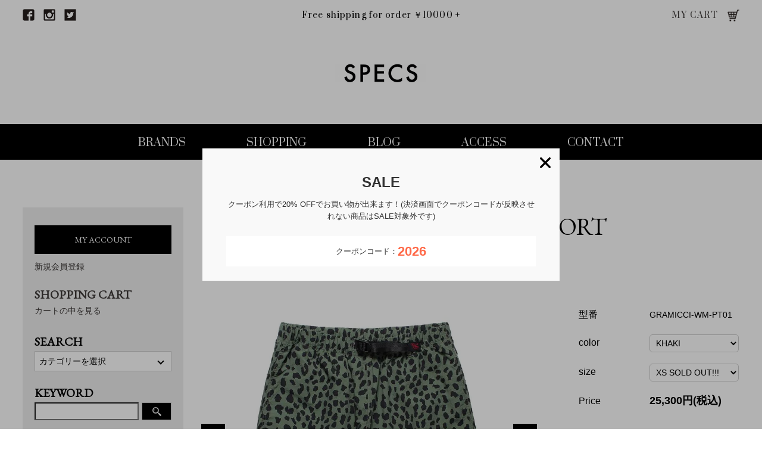

--- FILE ---
content_type: text/html; charset=EUC-JP
request_url: https://specs03.shop-pro.jp/?pid=173338051
body_size: 8515
content:
<!DOCTYPE html PUBLIC "-//W3C//DTD XHTML 1.0 Transitional//EN" "http://www.w3.org/TR/xhtml1/DTD/xhtml1-transitional.dtd">
<html xmlns:og="http://ogp.me/ns#" xmlns:fb="http://www.facebook.com/2008/fbml" xmlns:mixi="http://mixi-platform.com/ns#" xmlns="http://www.w3.org/1999/xhtml" xml:lang="ja" lang="ja" dir="ltr">
<head>
<meta http-equiv="content-type" content="text/html; charset=euc-jp" />
<meta http-equiv="X-UA-Compatible" content="IE=edge,chrome=1" />
<title>GRAMICCI / G-SHORT | WACKO MARIA  - ワコマリア | Specs ONLINE STORE</title>
<meta name="Keywords" content="GRAMICCI / G-SHORT,ショーツ,WACKO MARIA,ワコマリア,通販,specs" />
<meta name="Description" content="グラミチとコラボのショーツ WACKO MARIA  - ワコマリア GRAMICCI / G-SHORT ＜GRAMICCI-WM-PT01 KHAKI＞ が購入可能です。通販 なら SPECS ONLINE STORE.《1万円以上購入で送料無料 / 最短翌日着》" />
<meta name="Author" content="SPECS" />
<meta name="Copyright" content="SPECS All rights reseaved." />
<meta http-equiv="content-style-type" content="text/css" />
<meta http-equiv="content-script-type" content="text/javascript" />
<link rel="stylesheet" href="https://img13.shop-pro.jp/PA01068/651/css/2/index.css?cmsp_timestamp=20231201125552" type="text/css" />

<link rel="alternate" type="application/rss+xml" title="rss" href="https://specs03.shop-pro.jp/?mode=rss" />
<link rel="alternate" media="handheld" type="text/html" href="https://specs03.shop-pro.jp/?prid=173338051" />
<link rel="shortcut icon" href="https://img13.shop-pro.jp/PA01068/651/favicon.ico?cmsp_timestamp=20230719163558" />
<script type="text/javascript" src="//ajax.googleapis.com/ajax/libs/jquery/1.7.2/jquery.min.js" ></script>
<meta property="og:title" content="GRAMICCI / G-SHORT | WACKO MARIA  - ワコマリア | Specs ONLINE STORE" />
<meta property="og:description" content="グラミチとコラボのショーツ WACKO MARIA  - ワコマリア GRAMICCI / G-SHORT ＜GRAMICCI-WM-PT01 KHAKI＞ が購入可能です。通販 なら SPECS ONLINE STORE.《1万円以上購入で送料無料 / 最短翌日着》" />
<meta property="og:url" content="https://specs03.shop-pro.jp?pid=173338051" />
<meta property="og:site_name" content="SPECS ONLINE STORE" />
<meta property="og:image" content="https://img13.shop-pro.jp/PA01068/651/product/173338051.jpg?cmsp_timestamp=20230304152458"/>
<script>
  var Colorme = {"page":"product","shop":{"account_id":"PA01068651","title":"SPECS ONLINE STORE"},"basket":{"total_price":0,"items":[]},"customer":{"id":null},"inventory_control":"option","product":{"shop_uid":"PA01068651","id":173338051,"name":"GRAMICCI \/ G-SHORT","model_number":"GRAMICCI-WM-PT01","stock_num":0,"sales_price":23000,"sales_price_including_tax":25300,"variants":[{"id":1,"option1_value":"KHAKI","option2_value":"XS SOLD OUT!!!","title":"KHAKI\u3000\u00d7\u3000XS SOLD OUT!!!","model_number":"","stock_num":0,"option_price":23000,"option_price_including_tax":25300,"option_members_price":23000,"option_members_price_including_tax":25300},{"id":2,"option1_value":"KHAKI","option2_value":"S SOLD OUT!!!","title":"KHAKI\u3000\u00d7\u3000S SOLD OUT!!!","model_number":"","stock_num":0,"option_price":23000,"option_price_including_tax":25300,"option_members_price":23000,"option_members_price_including_tax":25300},{"id":3,"option1_value":"KHAKI","option2_value":"M\u3000SOLD OUT!!!","title":"KHAKI\u3000\u00d7\u3000M\u3000SOLD OUT!!!","model_number":"","stock_num":0,"option_price":23000,"option_price_including_tax":25300,"option_members_price":23000,"option_members_price_including_tax":25300},{"id":4,"option1_value":"KHAKI","option2_value":"L SOLD OUT!!!","title":"KHAKI\u3000\u00d7\u3000L SOLD OUT!!!","model_number":"","stock_num":0,"option_price":23000,"option_price_including_tax":25300,"option_members_price":23000,"option_members_price_including_tax":25300},{"id":5,"option1_value":"KHAKI","option2_value":"XL SOLD OUT!!!","title":"KHAKI\u3000\u00d7\u3000XL SOLD OUT!!!","model_number":"","stock_num":0,"option_price":23000,"option_price_including_tax":25300,"option_members_price":23000,"option_members_price_including_tax":25300},{"id":6,"option1_value":"KHAKI","option2_value":"XXL SOLD OUT!!!","title":"KHAKI\u3000\u00d7\u3000XXL SOLD OUT!!!","model_number":"","stock_num":0,"option_price":23000,"option_price_including_tax":25300,"option_members_price":23000,"option_members_price_including_tax":25300}],"category":{"id_big":2333170,"id_small":0},"groups":[{"id":1722719},{"id":1725011}],"members_price":23000,"members_price_including_tax":25300}};

  (function() {
    function insertScriptTags() {
      var scriptTagDetails = [{"src":"https:\/\/checkout-api.worldshopping.jp\/v1\/script?token=specs03_shop-pro_jp","integrity":null},{"src":"https:\/\/free-shipping-notifier-assets.colorme.app\/shop.js","integrity":null},{"src":"https:\/\/welcome-coupon.colorme.app\/js\/coupon.js?account_id=PA01068651","integrity":null}];
      var entry = document.getElementsByTagName('script')[0];

      scriptTagDetails.forEach(function(tagDetail) {
        var script = document.createElement('script');

        script.type = 'text/javascript';
        script.src = tagDetail.src;
        script.async = true;

        if( tagDetail.integrity ) {
          script.integrity = tagDetail.integrity;
          script.setAttribute('crossorigin', 'anonymous');
        }

        entry.parentNode.insertBefore(script, entry);
      })
    }

    window.addEventListener('load', insertScriptTags, false);
  })();
</script>
</head>
<body>
<meta name="colorme-acc-payload" content="?st=1&pt=10029&ut=173338051&at=PA01068651&v=20260121210522&re=&cn=dba8e9ec2c8262145aacc390c6a983f8" width="1" height="1" alt="" /><script>!function(){"use strict";Array.prototype.slice.call(document.getElementsByTagName("script")).filter((function(t){return t.src&&t.src.match(new RegExp("dist/acc-track.js$"))})).forEach((function(t){return document.body.removeChild(t)})),function t(c){var r=arguments.length>1&&void 0!==arguments[1]?arguments[1]:0;if(!(r>=c.length)){var e=document.createElement("script");e.onerror=function(){return t(c,r+1)},e.src="https://"+c[r]+"/dist/acc-track.js?rev=3",document.body.appendChild(e)}}(["acclog001.shop-pro.jp","acclog002.shop-pro.jp"])}();</script><link rel="stylesheet" href="https://specs03.com/common/css/default-min.css" type="text/css" />
<link rel="stylesheet" href="https://specs03.com/common/css/common.css" type="text/css" />
<link rel="stylesheet" href="https://specs03.com/common/css/font-awesome.min.css" type="text/css" />
<link href="https://fonts.googleapis.com/css?family=Prata" rel="stylesheet" type="text/css" />
<link href="https://fonts.googleapis.com/css?family=EB+Garamond" rel="stylesheet" type="text/css" />
<link href="https://fonts.googleapis.com/css?family=Roboto+Condensed:400,700" rel="stylesheet" type="text/css" />
<link rel="stylesheet" type="text/css" href="https://specs03.com/css/shopping.css" />
<link rel="stylesheet" type="text/css" href="https://specs03.com/common/lib/slick/slick.css">
<link rel="stylesheet" type="text/css" href="https://specs03.com/common/lib/slick/slick-theme-euc.css">
<header id="pageHeader">
	<div class="pageHeader_top baseWidth clr">
		<div class="sns_link">
			<a class="facebook" href="https://www.facebook.com/Specs-191393630894449/" target="_blank"></a>
			<a class="instagram" href="https://www.instagram.com/specs_clothing_store/" target="_blank"></a>
			<a class="twitter" href="https://twitter.com/specs_times" target="_blank"></a>
		</div>
		<p class="free_shipping prata">Free shipping for order ￥10000 +</p>
		<div class="mycart prata"><a href="https://specs03.shop-pro.jp/cart/proxy/basket?shop_id=PA01068651&shop_domain=specs03.shop-pro.jp">MY CART</a></div>
	</div>
	<p id="header_logo"><a href="https://specs03.com/"><img src="https://specs03.com/common/img/logo.png" width="162" height="31" alt="SPECS"></a></p>
	<a id="panel-btn" href="" ><span id="panel-btn-icon"></span></a>
	<div id="overlay" class="overlay">
		<nav class="gnav prata">
			<ul>
				<li><a href="https://specs03.com/brand">BRANDS</a></li>
				<li><a href="/">SHOPPING</a></li>
				<li><a href="https://specs03.com/news">BLOG</a></li>
				<li><a href="https://specs03.com/access">ACCESS</a></li>
				<li><a href="https://specs03.com/contact">CONTACT</a></li>
			</ul>
		</nav>
	</div>	
</header> 
<main id="pageMain">

	<div class="baseWidth clr">

		<div id="sidebar">
	        <section>
			    <div class="sidebar_inner01">
			    	<a href="https://specs03.shop-pro.jp/?mode=myaccount" class="side_btn eb_g">MY ACCOUNT</a>
			    	<a href="https://specs03.shop-pro.jp/customer/signup/new" class="side_btn2">新規会員登録</a>
			        <h3 class="tab_none eb_g"><a href="https://specs03.shop-pro.jp/cart/proxy/basket?shop_id=PA01068651&shop_domain=specs03.shop-pro.jp">SHOPPING CART<span class="font_normal">カートの中を見る</span></a></h3>
			    </div>
			    <div class="sidebar_inner02 clr">
			      <h3 class="eb_g">SEARCH</h3>


			      	<div class="select_list_box">
				      	<p class="select_list_btn">カテゴリーを選択</p>
				      	<ul class="select_list">


							  <li><p>Tシャツ . ロンT</p>
							  	<ul>
								  <li><a href="https://specs03.shop-pro.jp/?mode=grp&gid=1722716&sort=n">Tシャツ . ロンT</a></li>
								  <li><a href="https://specs03.shop-pro.jp/?mode=grp&gid=1724982&sort=n">半袖</a></li>
								  <li><a href="https://specs03.shop-pro.jp/?mode=grp&gid=1724983&sort=n">長袖</a></li>
								  <li><a href="https://specs03.shop-pro.jp/?mode=grp&gid=1724984&sort=n">その他</a></li>
							  	</ul>
							  </li>

							  <li><p>トップス</p>
							  	<ul>
								  <li><a href="https://specs03.shop-pro.jp/?mode=grp&gid=1722717&sort=n">トップス</a></li>
								  <li><a href="https://specs03.shop-pro.jp/?mode=grp&gid=1724986&sort=n">スウェット</a></li> 
								  <li><a href="https://specs03.shop-pro.jp/?mode=grp&gid=1724987&sort=n">パーカー</a></li>
								  <li><a href="https://specs03.shop-pro.jp/?mode=grp&gid=1724988&sort=n">ニット.セーター</a></li>
								  <li><a href="https://specs03.shop-pro.jp/?mode=grp&gid=1724989&sort=n">カーディガン</a></li>
								  <li><a href="https://specs03.shop-pro.jp/?mode=grp&gid=1724990&sort=n">ベスト</a></li>
								  <li><a href="https://specs03.shop-pro.jp/?mode=grp&gid=1724991&sort=n">タンクトップ</a></li>
								  <li><a href="https://specs03.shop-pro.jp/?mode=grp&gid=1724992&sort=n">その他</a></li>
							  	</ul>
							  </li>


							  <li><p>シャツ</p>
							  	<ul>
								  <li><a href="https://specs03.shop-pro.jp/?mode=grp&gid=1724980&sort=n">シャツ</a></li>
								  <li><a href="https://specs03.shop-pro.jp/?mode=grp&gid=1724994&sort=n">半袖</a></li>
								  <li><a href="https://specs03.shop-pro.jp/?mode=grp&gid=1724995&sort=n">長袖</a></li>
								  <li><a href="https://specs03.shop-pro.jp/?mode=grp&gid=1724996&sort=n">アロハ.柄シャツ</a></li>
								  <li><a href="https://specs03.shop-pro.jp/?mode=grp&gid=1724997&sort=n">その他</a></li>
							  	</ul>
							  </li>

							  <li><p>ジャケット . アウター</p>
							  	<ul>
								  <li><a href="https://specs03.shop-pro.jp/?mode=grp&gid=1722718&sort=n">ジャケット . アウター</a></li>
								  <li><a href="https://specs03.shop-pro.jp/?mode=grp&gid=1724999&sort=n">ナイロンジャケット</a></li>
								  <li><a href="https://specs03.shop-pro.jp/?mode=grp&gid=1725000&sort=n">コーチジャケット</a></li>
								  <li><a href="https://specs03.shop-pro.jp/?mode=grp&gid=1725001&sort=n">デニムジャケット</a></li>
								  <li><a href="https://specs03.shop-pro.jp/?mode=grp&gid=1725002&sort=n">ブルゾン</a></li> 
								  <li><a href="https://specs03.shop-pro.jp/?mode=grp&gid=1725003&sort=n">ミリタリージャケット</a></li>
								  <li><a href="https://specs03.shop-pro.jp/?mode=grp&gid=1725004&sort=n">コート</a></li>
								  <li><a href="https://specs03.shop-pro.jp/?mode=grp&gid=1725005&sort=n">その他</a></li>
							  	</ul>
							  </li>

							  <li><p>スーツ . テーラード</p>
							  	<ul>
								  <li><a href="https://specs03.shop-pro.jp/?mode=grp&gid=1723792&sort=n">スーツ . テーラード</a></li>
								  <li><a href="https://specs03.shop-pro.jp/?mode=grp&gid=1725007&sort=n">3ピース</a></li>
								  <li><a href="https://specs03.shop-pro.jp/?mode=grp&gid=1725008&sort=n">2ピース</a></li>
								  <li><a href="https://specs03.shop-pro.jp/?mode=grp&gid=1725009&sort=n">その他</a></li>
							  	</ul>
							  </li>

							  <li><p>パンツ . ボトムス </p>
							  	<ul>
								  <li><a href="https://specs03.shop-pro.jp/?mode=grp&gid=1722719&sort=n">パンツ . ボトムス</a></li>
								  <li><a href="https://specs03.shop-pro.jp/?mode=grp&gid=1725011&sort=n">ショーツ</a></li>
								  <li><a href="https://specs03.shop-pro.jp/?mode=grp&gid=1725016&sort=n">デニム</a></li>
								  <li><a href="https://specs03.shop-pro.jp/?mode=grp&gid=1725013&sort=n">チノ</a></li>
								  <li><a href="https://specs03.shop-pro.jp/?mode=grp&gid=1725014&sort=n">トラウザーズ</a></li>
								  <li><a href="https://specs03.shop-pro.jp/?mode=grp&gid=1725015&sort=n">イージーパンツ</a></li>
								  <li><a href="https://specs03.shop-pro.jp/?mode=grp&gid=1725017&sort=n">スウェット</a></li>
								  <li><a href="https://specs03.shop-pro.jp/?mode=grp&gid=1725018&sort=n">トラックパンツ</a></li>
								  <li><a href="https://specs03.shop-pro.jp/?mode=grp&gid=1725025&sort=n">その他</a></li>
							  	</ul>
							  </li>

							  <li><p>バッグ . 鞄</p>
							  	<ul>
								  <li><a href="https://specs03.shop-pro.jp/?mode=grp&gid=1722720&sort=n">バッグ . 鞄</a></li>
							  	</ul>
							  </li>

							  <li><p>シューズ </p>
							  	<ul>
								  <li><a href="https://specs03.shop-pro.jp/?mode=grp&gid=1722721&sort=n">シューズ</a></li>
								  <li><a href="https://specs03.shop-pro.jp/?mode=grp&gid=1725020&sort=n">スニーカー</a></li>
								  <li><a href="https://specs03.shop-pro.jp/?mode=grp&gid=1725021&sort=n">ブーツ</a></li>
								  <li><a href="https://specs03.shop-pro.jp/?mode=grp&gid=1725022&sort=n">レザーシューズ</a></li>
								  <li><a href="https://specs03.shop-pro.jp/?mode=grp&gid=1725023&sort=n">サンダル</a></li>
								  <li><a href="https://specs03.shop-pro.jp/?mode=grp&gid=1725024&sort=n">その他</a></li>
							  	</ul>
							  </li>

							  <li><p>アンダーウェーアー </p>
							  	<ul>
								  <li><a href="https://specs03.shop-pro.jp/?mode=grp&gid=1722722&sort=n">アンダーウェーアー</a></li>
							  	</ul>
							  </li>

							  <li><p>ファッション雑貨 </p>
							  	<ul>
								  <li><a href="https://specs03.shop-pro.jp/?mode=grp&gid=1722723&sort=n">ファッション雑貨</a></li>
								  <li><a href="https://specs03.shop-pro.jp/?mode=grp&gid=1725028&sort=n">アイウェアー</a></li>
								  <li><a href="https://specs03.shop-pro.jp/?mode=grp&gid=1725072&sort=n">時計</a></li>
								  <li><a href="https://specs03.shop-pro.jp/?mode=grp&gid=1725029&sort=n">ベルト</a></li>
								  <li><a href="https://specs03.shop-pro.jp/?mode=grp&gid=1725030&sort=n">手袋</a></li>
								  <li><a href="https://specs03.shop-pro.jp/?mode=grp&gid=1725031&sort=n">ストール.マフラー</a></li>
								  <li><a href="https://specs03.shop-pro.jp/?mode=grp&gid=1725032&sort=n">ネックウォーマー</a></li>
								  <li><a href="https://specs03.shop-pro.jp/?mode=grp&gid=1725033&sort=n">バンダナ</a></li>
								  <li><a href="https://specs03.shop-pro.jp/?mode=grp&gid=1725034&sort=n">キーホルダー</a></li>
								  <li><a href="https://specs03.shop-pro.jp/?mode=grp&gid=1725064&sort=n">フレグランス</a></li>
								  <li><a href="https://specs03.shop-pro.jp/?mode=grp&gid=1725035&sort=n">その他</a></li>
							  	</ul>
							  </li>

							  <li><p>ウォレット . 財布 </p>
							  	<ul>
								  <li><a href="https://specs03.shop-pro.jp/?mode=grp&gid=1722724&sort=n">ウォレット . 財布</a></li>
							  	</ul>
							  </li>

							  <li><p>アクセサリー . ジュエリー </p>
							  	<ul>
								  <li><a href="https://specs03.shop-pro.jp/?mode=grp&gid=1722725&sort=n">アクセサリー . ジュエリー</a></li>
								  <li><a href="https://specs03.shop-pro.jp/?mode=grp&gid=1725037&sort=n">ネックレス</a></li>
								  <li><a href="https://specs03.shop-pro.jp/?mode=grp&gid=1725038&sort=n">ネックレストップ</a></li>
								  <li><a href="https://specs03.shop-pro.jp/?mode=grp&gid=1725039&sort=n">バングル</a></li>
								  <li><a href="https://specs03.shop-pro.jp/?mode=grp&gid=1725040&sort=n">ブレスレット</a></li>
								  <li><a href="https://specs03.shop-pro.jp/?mode=grp&gid=1725041&sort=n">アンクレット</a></li>
								  <li><a href="https://specs03.shop-pro.jp/?mode=grp&gid=1725042&sort=n">リング</a></li>
								  <li><a href="https://specs03.shop-pro.jp/?mode=grp&gid=1725043&sort=n">ウォレットチェーン</a></li>
								  <li><a href="https://specs03.shop-pro.jp/?mode=grp&gid=1725044&sort=n">キーチェーン</a></li>
								  <li><a href="https://specs03.shop-pro.jp/?mode=grp&gid=1725045&sort=n">ピアス</a></li>
								  <li><a href="https://specs03.shop-pro.jp/?mode=grp&gid=1725046&sort=n">その他</a></li>
							  	</ul>
							  </li>

							  <li><p>ヘッドウェアー . 帽子 </p>
							  	<ul>
								  <li><a href="https://specs03.shop-pro.jp/?mode=grp&gid=1722726&sort=n">ヘッドウェアー . 帽子</a></li>
								  <li><a href="https://specs03.shop-pro.jp/?mode=grp&gid=1725048&sort=n">キャップ</a></li> 
								  <li><a href="https://specs03.shop-pro.jp/?mode=grp&gid=1725049&sort=n">ニットキャップ</a></li>
								  <li><a href="https://specs03.shop-pro.jp/?mode=grp&gid=1725050&sort=n">ハット</a></li>
								  <li><a href="https://specs03.shop-pro.jp/?mode=grp&gid=1725051&sort=n">ヘアバンド</a></li>
								  <li><a href="https://specs03.shop-pro.jp/?mode=grp&gid=1725052&sort=n">ベレー帽</a></li>
								  <li><a href="https://specs03.shop-pro.jp/?mode=grp&gid=1725053&sort=n">ハンチング</a></li>
								  <li><a href="https://specs03.shop-pro.jp/?mode=grp&gid=1725054&sort=n">その他</a></li>
							  	</ul>
							  </li>

							  <li><p>インテリア </p>
							  	<ul>
								  <li><a href="https://specs03.shop-pro.jp/?mode=grp&gid=1722727&sort=n">インテリア</a></li>
								  <li><a href="https://specs03.shop-pro.jp/?mode=grp&gid=1725056&sort=n">お香</a></li>
								  <li><a href="https://specs03.shop-pro.jp/?mode=grp&gid=1725057&sort=n">キャンドル</a></li>
								  <li><a href="https://specs03.shop-pro.jp/?mode=grp&gid=1725058&sort=n">ディヒューザー</a></li>
								  <li><a href="https://specs03.shop-pro.jp/?mode=grp&gid=1725059&sort=n">クッション</a></li>
								  <li><a href="https://specs03.shop-pro.jp/?mode=grp&gid=1725060&sort=n">本</a></li>
								  <li><a href="https://specs03.shop-pro.jp/?mode=grp&gid=1725061&sort=n">ディスプレイ</a></li>
								  <li><a href="https://specs03.shop-pro.jp/?mode=grp&gid=1725062&sort=n">収納</a></li>
								  <li><a href="https://specs03.shop-pro.jp/?mode=grp&gid=1725063&sort=n">その他</a></li>
							  	</ul>
							  </li>



							  <li><p>アウトドア用品 </p>
							  	<ul>
								  <li><a href="https://specs03.shop-pro.jp/?mode=grp&gid=1722728&sort=n">アウトドア用品</a></li>
							  	</ul>
							  </li>


							  <li><p>バイク . 自転車 </p>
							  	<ul>
								  <li><a href="https://specs03.shop-pro.jp/?mode=grp&gid=1722729&sort=n">バイク . 自転車</a></li>
							  	</ul>
							  </li>

							  <li><p>ハッピーパック . 福袋 </p>
							  	<ul>
								  <li><a href="https://specs03.shop-pro.jp/?mode=grp&gid=1722730&sort=n">ハッピーパック . 福袋</a></li>
							  	</ul>
							  </li>
									
							  <li><p>SALE</p>
							  	<ul>
								  <li><a href="https://specs03.shop-pro.jp/?mode=grp&gid=1741169&sort=n">SALE</a></li>
							  	</ul>
							  </li>									
				      	</ul>
				      </div>
						
						
					<form action="https://specs03.shop-pro.jp/" method="GET" id="search"　class="search_form">
						<input type="hidden" name="mode" value="srh" /><input type="hidden" name="sort" value="n" />						
			        <h3 class="eb_g">KEYWORD</h3>
						<div class="clr">
							<input type="text" name="keyword" class="search_box" />
							<button class="btn_search"><img src="https://specs03.com/common/img/search_icon01.png" alt=""></button>
						</div>
					</form>

			    </div>
			</section>

			<section>
				<div class="sidebar_inner02">
					<h3 class="bland_listTitle eb_g">BRAND LIST</h3>
					<ul class="brand_list eb_g">
									<li><a href="https://specs03.shop-pro.jp/?mode=cate&cbid=2333170&csid=0&sort=n">WACKO MARIA</a></li>
									<li><a href="https://specs03.shop-pro.jp/?mode=cate&cbid=501264&csid=0&sort=n">COOTIE PRODUCTIONS</a></li>
									<li><a href="https://specs03.shop-pro.jp/?mode=cate&cbid=2754506&csid=0&sort=n">TIGHTBOOTH</a></li>
									<li><a href="https://specs03.shop-pro.jp/?mode=cate&cbid=2447662&csid=0&sort=n">SEDAN ALL-PURPOSE</a></li>
									<li><a href="https://specs03.shop-pro.jp/?mode=cate&cbid=2927807&csid=0&sort=n">BOWWOW</a></li>
									<li><a href="https://specs03.shop-pro.jp/?mode=cate&cbid=501268&csid=0&sort=n">STANDARD CALIFORNIA</a></li>
									<li><a href="https://specs03.shop-pro.jp/?mode=cate&cbid=2072947&csid=0&sort=n">FLAGSTUFF</a></li>
									<li><a href="https://specs03.shop-pro.jp/?mode=cate&cbid=2487473&csid=0&sort=n">Delivery Hells</a></li>
									<li><a href="https://specs03.shop-pro.jp/?mode=cate&cbid=2848394&csid=0&sort=n">CITY COUNTRY CITY</a></li>
									<li><a href="https://specs03.shop-pro.jp/?mode=cate&cbid=2776481&csid=0&sort=n">Chaos Fishing Club</a></li>
									<li><a href="https://specs03.shop-pro.jp/?mode=cate&cbid=2962692&csid=0&sort=n">calabasas</a></li>
									<li><a href="https://specs03.shop-pro.jp/?mode=cate&cbid=1123146&csid=0&sort=n">LARRY SMITH</a></li>
									<li><a href="https://specs03.shop-pro.jp/?mode=cate&cbid=2684331&csid=0&sort=n">ANTIDOTE BUYERS CLUB</a></li>
									<li><a href="https://specs03.shop-pro.jp/?mode=cate&cbid=2496384&csid=0&sort=n">CONVERSE</a></li>
									<li><a href="https://specs03.shop-pro.jp/?mode=cate&cbid=501279&csid=0&sort=n">SELECT</a></li>
									<li><a href="https://specs03.shop-pro.jp/?mode=cate&cbid=2333173&csid=0&sort=n">BIKE</a></li>
									<li><a href="https://specs03.shop-pro.jp/?mode=cate&cbid=2333174&csid=0&sort=n">CAMP</a></li>
									<li><a href="https://specs03.shop-pro.jp/?mode=cate&cbid=1211477&csid=0&sort=n">OLD GOOD THINGS</a></li>
									<li><a href="https://specs03.shop-pro.jp/?mode=cate&cbid=2373381&csid=0&sort=n">HAPPY PACK.福袋</a></li>
								</ul>
				</div>
			</section>
		</div>

		<div id="mainContents" class="inview_box">
						<h1 class="secTitle pageTitle eb_g"><img class='new_mark_img1' src='https://img.shop-pro.jp/img/new/icons50.gif' style='border:none;display:inline;margin:0px;padding:0px;width:auto;' />GRAMICCI / G-SHORT</h1>

			<div class="layout-type__secondary clr">
				<form name="product_form" method="post" action="https://specs03.shop-pro.jp/cart/proxy/basket/items/add">
				<div class="product__image">
					<ul class="product__image-main">
						<li><img src="https://img13.shop-pro.jp/PA01068/651/product/173338051.jpg?cmsp_timestamp=20230304152458" class="image__main" alt="" /></li>						<li><img src="https://img13.shop-pro.jp/PA01068/651/product/173338051_o1.jpg?cmsp_timestamp=20230304152458" class="image__main" alt="" /></li>																																																					</ul>

<ul class="product__image-sum clr">
						<li><a href="#0" style="background-image: url(https://img13.shop-pro.jp/PA01068/651/product/173338051.jpg?cmsp_timestamp=20230304152458);"><img src="https://specs03.com/img/shopping/img01.png" alt="" /></a></li>						<li><a href="#0" style="background-image: url(https://img13.shop-pro.jp/PA01068/651/product/173338051_o1.jpg?cmsp_timestamp=20230304152458);"><img src="https://specs03.com/img/shopping/img01.png" alt="" /></a></li>																																															</ul>							
					
				</div>
				<div class="product__textWrap">
					<h2 class="section__title-h2 product__name eb_g"></h2>

					<div class="product_spec_block">


<table class="product_spec_table none_border_table">
	
			<tr class="product_order_form">
		<th>型番</th>
		<td>GRAMICCI-WM-PT01</td>
		</tr>
	


	

	
								<tr class="product_order_form">
							<th>color</th>
							<td>
								<select name="option1">
								<option label="KHAKI" value="81717569,0">KHAKI</option>

								</select>
							</td>
							</tr>
								<tr class="product_order_form">
							<th>size</th>
							<td>
								<select name="option2">
								<option label="XS SOLD OUT!!!" value="81717570,0">XS SOLD OUT!!!</option>
<option label="S SOLD OUT!!!" value="81717570,1">S SOLD OUT!!!</option>
<option label="M　SOLD OUT!!!" value="81717570,2">M　SOLD OUT!!!</option>
<option label="L SOLD OUT!!!" value="81717570,3">L SOLD OUT!!!</option>
<option label="XL SOLD OUT!!!" value="81717570,4">XL SOLD OUT!!!</option>
<option label="XXL SOLD OUT!!!" value="81717570,5">XXL SOLD OUT!!!</option>

								</select>
							</td>
							</tr>
	
		
	
							<tr class="product_order_form">
								<th>Price</th>
								<td>
									<div class="product_sales ">
						
			25,300円(税込)<br />
											</div>
								</td>
							</tr>

	</table>



					</div>
					<div class="product__info">
						<dl class="product__info_ac">
						    <dt class="eb_g">ITEM DETAIL</dt>
						    <dd>
<p>【BRAND】</p>
<p><a href="http://specs03.shop-pro.jp/?mode=cate&cbid=2333170&csid=0&sort=n"><span style="color:#999900"><span style="font-size:medium;">WACKO MARIA ( ワコマリア )</span></span></a></p>
<br>
<p>【ITEM詳細】<p>
<p>GRAMICCI / G-SHORT</p>
<br>
<p>Gramicci(グラミチ)とコラボのショーツになります。WACKOMARIAを象徴するオリジナルレオパード柄を落とし込みつつ Gramicciのアイデンティティであるガゼットクロッチとウェビングベルトを搭載した Gショーツです。綿のように柔らかい風合いでナチュラルな表情に織り上がり、耐久性にも優れ、何よりも軽量な点もポイントである特殊ナイロン素材を使用し
また、山に海に街に、いつでもどこへでも持ち運べるよう軽量でタフなナイロン素材になっています。ドライタッチと製品洗いを施したようなワッシャー感が特徴で、撥水性に加え風を通しにくく、水辺にも対応した水陸両用素材ですので、様々なシーンで活躍します。</p>
<br>
<p>サイズ表</p>
<p>XS ウェスト62cm、股上32cm、股下17cm</p>
<p>S ウェスト67cm、股上33cm、股下18cm</p>
<p>M ウェスト72cm、股上34cm、股下19cm</p>
<p>L ウェスト77cm、股上35cm、股下20cm</p>
<p>XL ウェスト82cm、股上36cm、股下21cm</p>
<p>XXL ウェスト87cm、股上37cm、股下22cm</p>
<p>※ウェストはゴム上がりの寸法です</p>
<p>※物により若干の差がございます</p>
<p>モデル : 176cm, 60kg(-)サイズ着用</p>
<br>
<p>シーズン : 2023SS</p>
<p>品番 : GRAMICCI-WM-PT01</p>
<p>素材(表地) : NYLON 100%</p>
<p>カラー : カーキ</p>
<p><a href="http://specs03.shop-pro.jp/?mode=grp&gid=1722719">カテゴリー : <u>パンツ</u></a></p>
<p><a href="https://specs03.shop-pro.jp/?mode=grp&gid=1725011&sort=n">アイテム : <u>ショーツ</u></a></p>
<p>ラッピング : 可能</p>
<p>発送目安日 : 即日</p>
<p>送料無料でお届け可能アイテム</p>
<br>
<img src="https://img13.shop-pro.jp/PA01068/651/etc/vix-freeship.jpg?cmsp_timestamp=2125" alt="">
<strong><a href="http://specs03.shop-pro.jp/?mode=sk#delivery"><span style="color:#FF0000">配送方法・送料について</span></a></strong>
<br>
<br>
<p>お電話でのご購入も可能です。</p>
<strong><span style="color:#FF0000">0761-23-0121</span></strong>
<p>営業時間 12:00 ~ 20:00</p>
<p>木曜定休日</p>
<br>
<p>入荷情報は<a href="https://www.instagram.com/specs_clothing_store/">インスタ</a>、<a href="http://specs03.com/news/">ブログ</a>にて配信中</p><p></p>
						    </dd>
						</dl>
					</div>
<!--
					<p class="order-kangen">クレジット決済・amazon payで5％還元<br>※<span style="font-size:14px;font-weight: normal;">還元期間:2020年6月30日まで</span></p>
-->			
				
	

						<ul class="order-btn-list">
						<li>
							<p class="order-soldout">SOLD OUT</p>
						</li>
					</ul>
							<p><a class="order-contact" href="https://specs03.shop-pro.jp/customer/products/173338051/inquiries/new">この商品について問い合わせる</a></p>
<!--					<p><a href="http://www.tenso.com/" target="_blank">Overseas Shipping (海外発送)</a></p>
-->
					
				</div>

					<input type="hidden" name="user_hash" value="ba8c6b1c30751e45b0883242ce11ae1c"><input type="hidden" name="members_hash" value="ba8c6b1c30751e45b0883242ce11ae1c"><input type="hidden" name="shop_id" value="PA01068651"><input type="hidden" name="product_id" value="173338051"><input type="hidden" name="members_id" value=""><input type="hidden" name="back_url" value="https://specs03.shop-pro.jp/?pid=173338051"><input type="hidden" name="reference_token" value="cae9aace808747e4a14f5f5c15abc27b"><input type="hidden" name="shop_domain" value="specs03.shop-pro.jp">
				</form>


			</div>

		</div>

	</div>	




</main>


<footer id="pageFooter">
	<div class="pageFooter_inner2 clr">
		<div class="foot_cad clr">
			
			<div class="payment_method payment_method01">
				<p class="foot_cad_txt">各種クレジット / 銀行振込 / 佐川急便eコレクト / コンビニ決済</p>

				<ul class="foot_cad_list clr">
					<li><img src="https://specs03.com/common/img/cad2.png" alt=""></li>
					<li><img src="https://specs03.com/common/img/cad3.png" alt=""></li>
					<li><img src="https://specs03.com/common/img/cad4.png" alt=""></li>
					<li><img src="https://specs03.com/common/img/cad5.png" alt=""></li>
					<li><img src="https://specs03.com/common/img/cad6.png" alt=""></li>
				</ul>
				<p class="foot_cad_txt2">分割 / リボ払いが可能</p>
			</div>

			<div class="payment_method payment_method02">
				<p class="foot_cad_txt">amazon pay</p>

				<ul class="foot_cad_list clr">
					<li><img src="https://specs03.com/common/img/cad1.png" alt=""></li>
				</ul>
			</div>

			<div class="payment_method payment_method03">
				<p class="foot_cad_txt">後払い（コンビニ・銀行・郵便局）</p>

				<ul class="foot_cad_list clr">
					<li><img src="https://specs03.com/common/img/cad7.png" alt=""></li>
				</ul>
			</div>

		</div>
		<div class="foot_info">
			<div class="foot_cell">
				<span class="foot_name">電話でのご注文　</span>
				<span class="foot_tel">0761-23-0121</span>
				<p class="foot_time">営業時間 11:00 ~ 20:00 / 定休日 木曜日</p>
			</div>
		</div>
		<div class="foot_bnr">
			<div class="foot_cell">
				<img class="sp-none" src="https://specs03.com/common/img/bnr-wrapping" alt="FREE GIFT WRAPPING ラッピング無料">
				<img class="sp-block" src="https://specs03.com/common/img/bnr-wrapping-sp" alt="FREE GIFT WRAPPING ラッピング無料">
			</div>
		</div>
	</div>
	<div class="pageFooter_inner clr">
		<ul class="fnav">
			<li>
				<a href="https://specs03.com/contact">お問合せ</a>
			</li>
			<li>
				<a href="https://specs03.shop-pro.jp/?mode=privacy">プライバシーポリシー</a>
			</li>
			<li>
				<a href="https://specs03.shop-pro.jp/?mode=sk#payment">お支払い方法について</a>
			</li>
			<li>
				<a href="https://specs03.shop-pro.jp/?mode=sk#delivery">配送方法・送料について</a>
			</li>
			<li>
				<a href="https://specs03.shop-pro.jp/?mode=sk">特定商取引法に基づく表記</a>
			</li>
		</ul>
		<p id="copy">&copy; 2017 SPECS All rights reserved.</p>
	</div>
</footer>
<script src="https://specs03.com/common/lib/jquery.inview.min.js"></script>
<script src="https://specs03.com/common/js/common.js"></script>
<script src="https://specs03.com/common/js/common_shop.js"></script>
<script src="https://specs03.com/common/lib/jquery.bxslider/jquery.bxslider.min.js"></script>
<script src="https://specs03.com/common/lib/jquery.matchHeight-min.js">	
</script><script src="https://specs03.com/js/shopping.js"></script>
<script src="https://specs03.com/common/lib/slick/slick.min.js"></script>

<!--　<script>
  (function() {
    var w = window;
    if (w.ChannelIO) {
      return (window.console.error || window.console.log || function(){})('ChannelIO script included twice.');
    }
    var ch = function() {
      ch.c(arguments);
    };
    ch.q = [];
    ch.c = function(args) {
      ch.q.push(args);
    };
    w.ChannelIO = ch;
    function l() {
      if (w.ChannelIOInitialized) {
        return;
      }
      w.ChannelIOInitialized = true;
      var s = document.createElement('script');
      s.type = 'text/javascript';
      s.async = true;
      s.src = 'https://cdn.channel.io/plugin/ch-plugin-web.js';
      s.charset = 'UTF-8';
      var x = document.getElementsByTagName('script')[0];
      x.parentNode.insertBefore(s, x);
    }
    if (document.readyState === 'complete') {
      l();
    } else if (window.attachEvent) {
      window.attachEvent('onload', l);
    } else {
      window.addEventListener('DOMContentLoaded', l, false);
      window.addEventListener('load', l, false);
    }
  })();
  ChannelIO('boot', {
    "pluginKey": "baa7fd17-d3e4-43b5-bf76-3f7bd3c60777"
  });
</script>　 --><script type="text/javascript" src="https://specs03.shop-pro.jp/js/cart.js" ></script>
<script type="text/javascript" src="https://specs03.shop-pro.jp/js/async_cart_in.js" ></script>
<script type="text/javascript" src="https://specs03.shop-pro.jp/js/product_stock.js" ></script>
<script type="text/javascript" src="https://specs03.shop-pro.jp/js/js.cookie.js" ></script>
<script type="text/javascript" src="https://specs03.shop-pro.jp/js/favorite_button.js" ></script>
</body></html>